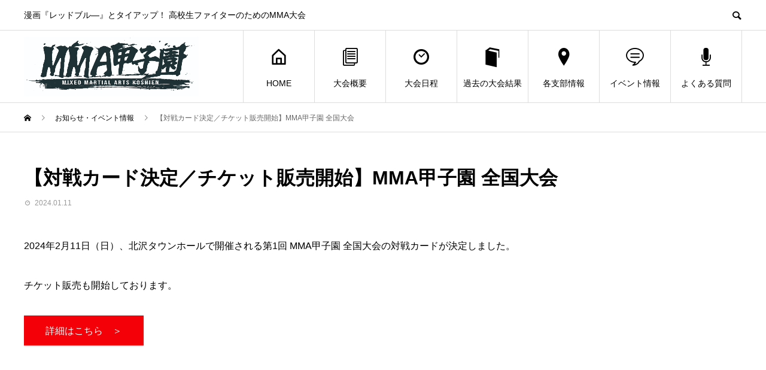

--- FILE ---
content_type: text/html; charset=UTF-8
request_url: https://japan-mma1.com/event/all-japan-1st/
body_size: 9708
content:
<!DOCTYPE html>
<html lang="ja" prefix="og: http://ogp.me/ns#">
<head>
<script async src="https://pagead2.googlesyndication.com/pagead/js/adsbygoogle.js?client=ca-pub-9584084722070200"
     crossorigin="anonymous"></script>
<meta charset="UTF-8">
<meta name="viewport" content="width=device-width">
<meta name="format-detection" content="telephone=no">
<meta name="description" content="2024年2月11日（日）、北沢タウンホールで開催される第1回 MMA甲子園 全国大会の対戦カードが決定しました。チケット販売も開始しております。">
<title>【対戦カード決定／チケット販売開始】MMA甲子園 全国大会 &#8211; MMA甲子園</title>
<meta name='robots' content='max-image-preview:large' />
<link rel="alternate" type="application/rss+xml" title="MMA甲子園 &raquo; フィード" href="https://japan-mma1.com/feed/" />
<link rel="alternate" type="application/rss+xml" title="MMA甲子園 &raquo; コメントフィード" href="https://japan-mma1.com/comments/feed/" />
<link rel="alternate" title="oEmbed (JSON)" type="application/json+oembed" href="https://japan-mma1.com/wp-json/oembed/1.0/embed?url=https%3A%2F%2Fjapan-mma1.com%2Fevent%2Fall-japan-1st%2F" />
<link rel="alternate" title="oEmbed (XML)" type="text/xml+oembed" href="https://japan-mma1.com/wp-json/oembed/1.0/embed?url=https%3A%2F%2Fjapan-mma1.com%2Fevent%2Fall-japan-1st%2F&#038;format=xml" />
<style id='wp-img-auto-sizes-contain-inline-css' type='text/css'>
img:is([sizes=auto i],[sizes^="auto," i]){contain-intrinsic-size:3000px 1500px}
/*# sourceURL=wp-img-auto-sizes-contain-inline-css */
</style>
<style id='wp-block-library-inline-css' type='text/css'>
:root{--wp-block-synced-color:#7a00df;--wp-block-synced-color--rgb:122,0,223;--wp-bound-block-color:var(--wp-block-synced-color);--wp-editor-canvas-background:#ddd;--wp-admin-theme-color:#007cba;--wp-admin-theme-color--rgb:0,124,186;--wp-admin-theme-color-darker-10:#006ba1;--wp-admin-theme-color-darker-10--rgb:0,107,160.5;--wp-admin-theme-color-darker-20:#005a87;--wp-admin-theme-color-darker-20--rgb:0,90,135;--wp-admin-border-width-focus:2px}@media (min-resolution:192dpi){:root{--wp-admin-border-width-focus:1.5px}}.wp-element-button{cursor:pointer}:root .has-very-light-gray-background-color{background-color:#eee}:root .has-very-dark-gray-background-color{background-color:#313131}:root .has-very-light-gray-color{color:#eee}:root .has-very-dark-gray-color{color:#313131}:root .has-vivid-green-cyan-to-vivid-cyan-blue-gradient-background{background:linear-gradient(135deg,#00d084,#0693e3)}:root .has-purple-crush-gradient-background{background:linear-gradient(135deg,#34e2e4,#4721fb 50%,#ab1dfe)}:root .has-hazy-dawn-gradient-background{background:linear-gradient(135deg,#faaca8,#dad0ec)}:root .has-subdued-olive-gradient-background{background:linear-gradient(135deg,#fafae1,#67a671)}:root .has-atomic-cream-gradient-background{background:linear-gradient(135deg,#fdd79a,#004a59)}:root .has-nightshade-gradient-background{background:linear-gradient(135deg,#330968,#31cdcf)}:root .has-midnight-gradient-background{background:linear-gradient(135deg,#020381,#2874fc)}:root{--wp--preset--font-size--normal:16px;--wp--preset--font-size--huge:42px}.has-regular-font-size{font-size:1em}.has-larger-font-size{font-size:2.625em}.has-normal-font-size{font-size:var(--wp--preset--font-size--normal)}.has-huge-font-size{font-size:var(--wp--preset--font-size--huge)}.has-text-align-center{text-align:center}.has-text-align-left{text-align:left}.has-text-align-right{text-align:right}.has-fit-text{white-space:nowrap!important}#end-resizable-editor-section{display:none}.aligncenter{clear:both}.items-justified-left{justify-content:flex-start}.items-justified-center{justify-content:center}.items-justified-right{justify-content:flex-end}.items-justified-space-between{justify-content:space-between}.screen-reader-text{border:0;clip-path:inset(50%);height:1px;margin:-1px;overflow:hidden;padding:0;position:absolute;width:1px;word-wrap:normal!important}.screen-reader-text:focus{background-color:#ddd;clip-path:none;color:#444;display:block;font-size:1em;height:auto;left:5px;line-height:normal;padding:15px 23px 14px;text-decoration:none;top:5px;width:auto;z-index:100000}html :where(.has-border-color){border-style:solid}html :where([style*=border-top-color]){border-top-style:solid}html :where([style*=border-right-color]){border-right-style:solid}html :where([style*=border-bottom-color]){border-bottom-style:solid}html :where([style*=border-left-color]){border-left-style:solid}html :where([style*=border-width]){border-style:solid}html :where([style*=border-top-width]){border-top-style:solid}html :where([style*=border-right-width]){border-right-style:solid}html :where([style*=border-bottom-width]){border-bottom-style:solid}html :where([style*=border-left-width]){border-left-style:solid}html :where(img[class*=wp-image-]){height:auto;max-width:100%}:where(figure){margin:0 0 1em}html :where(.is-position-sticky){--wp-admin--admin-bar--position-offset:var(--wp-admin--admin-bar--height,0px)}@media screen and (max-width:600px){html :where(.is-position-sticky){--wp-admin--admin-bar--position-offset:0px}}

/*# sourceURL=wp-block-library-inline-css */
</style><style id='global-styles-inline-css' type='text/css'>
:root{--wp--preset--aspect-ratio--square: 1;--wp--preset--aspect-ratio--4-3: 4/3;--wp--preset--aspect-ratio--3-4: 3/4;--wp--preset--aspect-ratio--3-2: 3/2;--wp--preset--aspect-ratio--2-3: 2/3;--wp--preset--aspect-ratio--16-9: 16/9;--wp--preset--aspect-ratio--9-16: 9/16;--wp--preset--color--black: #000000;--wp--preset--color--cyan-bluish-gray: #abb8c3;--wp--preset--color--white: #ffffff;--wp--preset--color--pale-pink: #f78da7;--wp--preset--color--vivid-red: #cf2e2e;--wp--preset--color--luminous-vivid-orange: #ff6900;--wp--preset--color--luminous-vivid-amber: #fcb900;--wp--preset--color--light-green-cyan: #7bdcb5;--wp--preset--color--vivid-green-cyan: #00d084;--wp--preset--color--pale-cyan-blue: #8ed1fc;--wp--preset--color--vivid-cyan-blue: #0693e3;--wp--preset--color--vivid-purple: #9b51e0;--wp--preset--gradient--vivid-cyan-blue-to-vivid-purple: linear-gradient(135deg,rgb(6,147,227) 0%,rgb(155,81,224) 100%);--wp--preset--gradient--light-green-cyan-to-vivid-green-cyan: linear-gradient(135deg,rgb(122,220,180) 0%,rgb(0,208,130) 100%);--wp--preset--gradient--luminous-vivid-amber-to-luminous-vivid-orange: linear-gradient(135deg,rgb(252,185,0) 0%,rgb(255,105,0) 100%);--wp--preset--gradient--luminous-vivid-orange-to-vivid-red: linear-gradient(135deg,rgb(255,105,0) 0%,rgb(207,46,46) 100%);--wp--preset--gradient--very-light-gray-to-cyan-bluish-gray: linear-gradient(135deg,rgb(238,238,238) 0%,rgb(169,184,195) 100%);--wp--preset--gradient--cool-to-warm-spectrum: linear-gradient(135deg,rgb(74,234,220) 0%,rgb(151,120,209) 20%,rgb(207,42,186) 40%,rgb(238,44,130) 60%,rgb(251,105,98) 80%,rgb(254,248,76) 100%);--wp--preset--gradient--blush-light-purple: linear-gradient(135deg,rgb(255,206,236) 0%,rgb(152,150,240) 100%);--wp--preset--gradient--blush-bordeaux: linear-gradient(135deg,rgb(254,205,165) 0%,rgb(254,45,45) 50%,rgb(107,0,62) 100%);--wp--preset--gradient--luminous-dusk: linear-gradient(135deg,rgb(255,203,112) 0%,rgb(199,81,192) 50%,rgb(65,88,208) 100%);--wp--preset--gradient--pale-ocean: linear-gradient(135deg,rgb(255,245,203) 0%,rgb(182,227,212) 50%,rgb(51,167,181) 100%);--wp--preset--gradient--electric-grass: linear-gradient(135deg,rgb(202,248,128) 0%,rgb(113,206,126) 100%);--wp--preset--gradient--midnight: linear-gradient(135deg,rgb(2,3,129) 0%,rgb(40,116,252) 100%);--wp--preset--font-size--small: 13px;--wp--preset--font-size--medium: 20px;--wp--preset--font-size--large: 36px;--wp--preset--font-size--x-large: 42px;--wp--preset--spacing--20: 0.44rem;--wp--preset--spacing--30: 0.67rem;--wp--preset--spacing--40: 1rem;--wp--preset--spacing--50: 1.5rem;--wp--preset--spacing--60: 2.25rem;--wp--preset--spacing--70: 3.38rem;--wp--preset--spacing--80: 5.06rem;--wp--preset--shadow--natural: 6px 6px 9px rgba(0, 0, 0, 0.2);--wp--preset--shadow--deep: 12px 12px 50px rgba(0, 0, 0, 0.4);--wp--preset--shadow--sharp: 6px 6px 0px rgba(0, 0, 0, 0.2);--wp--preset--shadow--outlined: 6px 6px 0px -3px rgb(255, 255, 255), 6px 6px rgb(0, 0, 0);--wp--preset--shadow--crisp: 6px 6px 0px rgb(0, 0, 0);}:where(.is-layout-flex){gap: 0.5em;}:where(.is-layout-grid){gap: 0.5em;}body .is-layout-flex{display: flex;}.is-layout-flex{flex-wrap: wrap;align-items: center;}.is-layout-flex > :is(*, div){margin: 0;}body .is-layout-grid{display: grid;}.is-layout-grid > :is(*, div){margin: 0;}:where(.wp-block-columns.is-layout-flex){gap: 2em;}:where(.wp-block-columns.is-layout-grid){gap: 2em;}:where(.wp-block-post-template.is-layout-flex){gap: 1.25em;}:where(.wp-block-post-template.is-layout-grid){gap: 1.25em;}.has-black-color{color: var(--wp--preset--color--black) !important;}.has-cyan-bluish-gray-color{color: var(--wp--preset--color--cyan-bluish-gray) !important;}.has-white-color{color: var(--wp--preset--color--white) !important;}.has-pale-pink-color{color: var(--wp--preset--color--pale-pink) !important;}.has-vivid-red-color{color: var(--wp--preset--color--vivid-red) !important;}.has-luminous-vivid-orange-color{color: var(--wp--preset--color--luminous-vivid-orange) !important;}.has-luminous-vivid-amber-color{color: var(--wp--preset--color--luminous-vivid-amber) !important;}.has-light-green-cyan-color{color: var(--wp--preset--color--light-green-cyan) !important;}.has-vivid-green-cyan-color{color: var(--wp--preset--color--vivid-green-cyan) !important;}.has-pale-cyan-blue-color{color: var(--wp--preset--color--pale-cyan-blue) !important;}.has-vivid-cyan-blue-color{color: var(--wp--preset--color--vivid-cyan-blue) !important;}.has-vivid-purple-color{color: var(--wp--preset--color--vivid-purple) !important;}.has-black-background-color{background-color: var(--wp--preset--color--black) !important;}.has-cyan-bluish-gray-background-color{background-color: var(--wp--preset--color--cyan-bluish-gray) !important;}.has-white-background-color{background-color: var(--wp--preset--color--white) !important;}.has-pale-pink-background-color{background-color: var(--wp--preset--color--pale-pink) !important;}.has-vivid-red-background-color{background-color: var(--wp--preset--color--vivid-red) !important;}.has-luminous-vivid-orange-background-color{background-color: var(--wp--preset--color--luminous-vivid-orange) !important;}.has-luminous-vivid-amber-background-color{background-color: var(--wp--preset--color--luminous-vivid-amber) !important;}.has-light-green-cyan-background-color{background-color: var(--wp--preset--color--light-green-cyan) !important;}.has-vivid-green-cyan-background-color{background-color: var(--wp--preset--color--vivid-green-cyan) !important;}.has-pale-cyan-blue-background-color{background-color: var(--wp--preset--color--pale-cyan-blue) !important;}.has-vivid-cyan-blue-background-color{background-color: var(--wp--preset--color--vivid-cyan-blue) !important;}.has-vivid-purple-background-color{background-color: var(--wp--preset--color--vivid-purple) !important;}.has-black-border-color{border-color: var(--wp--preset--color--black) !important;}.has-cyan-bluish-gray-border-color{border-color: var(--wp--preset--color--cyan-bluish-gray) !important;}.has-white-border-color{border-color: var(--wp--preset--color--white) !important;}.has-pale-pink-border-color{border-color: var(--wp--preset--color--pale-pink) !important;}.has-vivid-red-border-color{border-color: var(--wp--preset--color--vivid-red) !important;}.has-luminous-vivid-orange-border-color{border-color: var(--wp--preset--color--luminous-vivid-orange) !important;}.has-luminous-vivid-amber-border-color{border-color: var(--wp--preset--color--luminous-vivid-amber) !important;}.has-light-green-cyan-border-color{border-color: var(--wp--preset--color--light-green-cyan) !important;}.has-vivid-green-cyan-border-color{border-color: var(--wp--preset--color--vivid-green-cyan) !important;}.has-pale-cyan-blue-border-color{border-color: var(--wp--preset--color--pale-cyan-blue) !important;}.has-vivid-cyan-blue-border-color{border-color: var(--wp--preset--color--vivid-cyan-blue) !important;}.has-vivid-purple-border-color{border-color: var(--wp--preset--color--vivid-purple) !important;}.has-vivid-cyan-blue-to-vivid-purple-gradient-background{background: var(--wp--preset--gradient--vivid-cyan-blue-to-vivid-purple) !important;}.has-light-green-cyan-to-vivid-green-cyan-gradient-background{background: var(--wp--preset--gradient--light-green-cyan-to-vivid-green-cyan) !important;}.has-luminous-vivid-amber-to-luminous-vivid-orange-gradient-background{background: var(--wp--preset--gradient--luminous-vivid-amber-to-luminous-vivid-orange) !important;}.has-luminous-vivid-orange-to-vivid-red-gradient-background{background: var(--wp--preset--gradient--luminous-vivid-orange-to-vivid-red) !important;}.has-very-light-gray-to-cyan-bluish-gray-gradient-background{background: var(--wp--preset--gradient--very-light-gray-to-cyan-bluish-gray) !important;}.has-cool-to-warm-spectrum-gradient-background{background: var(--wp--preset--gradient--cool-to-warm-spectrum) !important;}.has-blush-light-purple-gradient-background{background: var(--wp--preset--gradient--blush-light-purple) !important;}.has-blush-bordeaux-gradient-background{background: var(--wp--preset--gradient--blush-bordeaux) !important;}.has-luminous-dusk-gradient-background{background: var(--wp--preset--gradient--luminous-dusk) !important;}.has-pale-ocean-gradient-background{background: var(--wp--preset--gradient--pale-ocean) !important;}.has-electric-grass-gradient-background{background: var(--wp--preset--gradient--electric-grass) !important;}.has-midnight-gradient-background{background: var(--wp--preset--gradient--midnight) !important;}.has-small-font-size{font-size: var(--wp--preset--font-size--small) !important;}.has-medium-font-size{font-size: var(--wp--preset--font-size--medium) !important;}.has-large-font-size{font-size: var(--wp--preset--font-size--large) !important;}.has-x-large-font-size{font-size: var(--wp--preset--font-size--x-large) !important;}
/*# sourceURL=global-styles-inline-css */
</style>

<style id='classic-theme-styles-inline-css' type='text/css'>
/*! This file is auto-generated */
.wp-block-button__link{color:#fff;background-color:#32373c;border-radius:9999px;box-shadow:none;text-decoration:none;padding:calc(.667em + 2px) calc(1.333em + 2px);font-size:1.125em}.wp-block-file__button{background:#32373c;color:#fff;text-decoration:none}
/*# sourceURL=/wp-includes/css/classic-themes.min.css */
</style>
<link rel='stylesheet' id='avant-style-css' href='https://japan-mma1.com/2023/wp-content/themes/avant_tcd060/style.css?ver=1.7.1' type='text/css' media='all' />
<script type="text/javascript" src="https://japan-mma1.com/2023/wp-includes/js/jquery/jquery.min.js?ver=3.7.1" id="jquery-core-js"></script>
<script type="text/javascript" src="https://japan-mma1.com/2023/wp-includes/js/jquery/jquery-migrate.min.js?ver=3.4.1" id="jquery-migrate-js"></script>
<link rel="https://api.w.org/" href="https://japan-mma1.com/wp-json/" /><link rel="canonical" href="https://japan-mma1.com/event/all-japan-1st/" />
<link rel='shortlink' href='https://japan-mma1.com/?p=776' />
<link rel="shortcut icon" href="https://japan-mma1.com/2023/wp-content/uploads/2023/07/fabicon.jpg">
<style>
.c-comment__form-submit:hover,.c-pw__btn:hover,.p-cb__item-btn a,.p-headline,.p-index-event__btn a,.p-nav02__item a,.p-readmore__btn,.p-pager__item span,.p-page-links a{background: #000000}.c-pw__btn,.p-cb__item-btn a:hover,.p-index-event__btn a:hover,.p-pagetop a:hover,.p-nav02__item a:hover,.p-readmore__btn:hover,.p-page-links > span,.p-page-links a:hover{background: #f40009}.p-entry__body a,.custom-html-widget a{color: #f40009}body{font-family: Verdana, "Hiragino Kaku Gothic ProN", "ヒラギノ角ゴ ProN W3", "メイリオ", Meiryo, sans-serif}.c-logo,.p-entry__header02-title,.p-entry__header02-upper-title,.p-entry__title,.p-footer-widgets__item-title,.p-headline h2,.p-headline02__title,.p-page-header__lower-title,.p-page-header__upper-title,.p-widget__title{font-family: "Segoe UI", Verdana, "游ゴシック", YuGothic, "Hiragino Kaku Gothic ProN", Meiryo, sans-serif}.p-page-header__title{transition-delay: 3s}.p-hover-effect--type1:hover img{-webkit-transform: scale(1.2);transform: scale(1.2)}.l-header{background: #ffffff}.p-global-nav > ul > li > a{color: #000000}.p-global-nav .sub-menu a{background: #ffffff;color: #000000}.p-global-nav .sub-menu a:hover{background: #ffffff;color: #f40009}.p-global-nav .menu-item-28.current-menu-item > a,.p-global-nav .menu-item-28 > a:hover{color: #f40009}.p-global-nav .menu-item-28.current-menu-item > a::before,.p-global-nav .menu-item-28 > a:hover::before{background: #f40009}.p-global-nav .menu-item-48.current-menu-item > a,.p-global-nav .menu-item-48 > a:hover{color: #f40009}.p-global-nav .menu-item-48.current-menu-item > a::before,.p-global-nav .menu-item-48 > a:hover::before{background: #f40009}.p-global-nav .menu-item-52.current-menu-item > a,.p-global-nav .menu-item-52 > a:hover{color: #f40009}.p-global-nav .menu-item-52.current-menu-item > a::before,.p-global-nav .menu-item-52 > a:hover::before{background: #f40009}.p-global-nav .menu-item-30.current-menu-item > a,.p-global-nav .menu-item-30 > a:hover{color: #f40009}.p-global-nav .menu-item-30.current-menu-item > a::before,.p-global-nav .menu-item-30 > a:hover::before{background: #f40009}.p-global-nav .menu-item-269.current-menu-item > a,.p-global-nav .menu-item-269 > a:hover{color: #f40009}.p-global-nav .menu-item-269.current-menu-item > a::before,.p-global-nav .menu-item-269 > a:hover::before{background: #f40009}.p-global-nav .menu-item-31.current-menu-item > a,.p-global-nav .menu-item-31 > a:hover{color: #f40009}.p-global-nav .menu-item-31.current-menu-item > a::before,.p-global-nav .menu-item-31 > a:hover::before{background: #f40009}.p-global-nav .menu-item-270.current-menu-item > a,.p-global-nav .menu-item-270 > a:hover{color: #f40009}.p-global-nav .menu-item-270.current-menu-item > a::before,.p-global-nav .menu-item-270 > a:hover::before{background: #f40009}.p-footer-links{background: #f3f3f3}.p-footer-widgets{background: #ffffff}.p-copyright{background: #ffffff}.p-ad-info__label{background: #000000;color: #ffffff;font-size: 11px}.p-page-header{background-image: url(https://japan-mma1.com/2023/wp-content/uploads/2024/02/result_header02_pc.jpg)}.p-page-header::before{background-color: #f40009}.p-page-header__upper-title{font-size: 50px}.p-page-header__lower-title{font-size: 32px}.p-article07 a[class^="p-hover-effect--"]{border-radius: 10px}.p-event-cat--6{background: #ff00b3;color: #ffffff}.p-event-cat--6:hover{background: #ffffff;color: #ff00b3}.p-event-cat--8{background: #ff8000;color: #ffffff}.p-event-cat--8:hover{background: #ff8000;color: #ffffff}.p-event-cat--21{background: #f40009;color: #ffffff}.p-event-cat--21:hover{background: #ffffff;color: #f40009}.p-event-cat--9{background: #f40009;color: #ffffff}.p-event-cat--9:hover{background: #ffffff;color: #f40009}.p-event-cat--3{background: #1a00ff;color: #ffffff}.p-event-cat--3:hover{background: #ffffff;color: #1a00ff}.p-event-cat--22{background: #f6adc6;color: #ffffff}.p-event-cat--22:hover{background: #f6adc6;color: #ffffff}.p-event-cat--5{background: #4dff00;color: #ffffff}.p-event-cat--5:hover{background: #ffffff;color: #4dff00}.p-event-cat--7{background: #00ffe6;color: #ffffff}.p-event-cat--7:hover{background: #00ffe6;color: #ffffff}.p-entry__title{font-size: 32px}.p-entry__body{font-size: 16px}@media screen and (max-width: 767px) {.p-footer-widgets,.p-social-nav{background: #ffffff}.p-entry__title{font-size: 22px}.p-entry__body{font-size: 14px}}@media screen and (max-width: 1199px) {.p-global-nav{background: rgba(51,51,51, 0.8)}.p-global-nav > ul > li > a,.p-global-nav a,.p-global-nav a:hover,.p-global-nav .sub-menu a,.p-global-nav .sub-menu a:hover{color: #ffffff!important}.p-global-nav .menu-item-has-children > a > .sub-menu-toggle::before{border-color: #ffffff}}@media screen and (max-width: 991px) {.p-page-header__upper{background: #f40009}.p-page-header__lower{background-image: url(https://japan-mma1.com/2023/wp-content/uploads/2024/02/result_header02_pc.jpg)}}.c-load--type1 { border: 3px solid rgba(0, 0, 0, 0.2); border-top-color: #000000; }
</style>
<link rel="icon" href="https://japan-mma1.com/2023/wp-content/uploads/2023/09/cropped-news_thm-32x32.jpg" sizes="32x32" />
<link rel="icon" href="https://japan-mma1.com/2023/wp-content/uploads/2023/09/cropped-news_thm-192x192.jpg" sizes="192x192" />
<link rel="apple-touch-icon" href="https://japan-mma1.com/2023/wp-content/uploads/2023/09/cropped-news_thm-180x180.jpg" />
<meta name="msapplication-TileImage" content="https://japan-mma1.com/2023/wp-content/uploads/2023/09/cropped-news_thm-270x270.jpg" />
		<style type="text/css" id="wp-custom-css">
			.pcDisp{display:none;}
.spDisp{display:block;}
@media print, screen and (min-width: 992px){
.pcDisp{display:block;}
.spDisp{display:none;}}
#formArea .btnArea .returnArea .return{background:#fff !important;color:#000000 !important;border:#000000 solid 1px !important;}
.style4a{border-left:3px solid #222;font-weight:bold;}
.ml10{margin-left:10px;}
#top_about .p-headline02__title,#top_rule .p-headline02__title{color:#000000;font-size:50px;}
.p-article02__img::before{display:none;}

.category-result .p-page-header__lower-title{display:none;}		</style>
		<link rel='stylesheet' id='avant-slick-theme-css' href='https://japan-mma1.com/2023/wp-content/themes/avant_tcd060/assets/css/custom.css' type='text/css' media='all' />
<script type="application/ld+json">
{
  "@context": "http://schema.org",
  "@type": "Event",
  "name": "MMA甲子園",
  "startDate": "2023-07-14",
  "description": "小学館の週刊少年サンデーに連載中『レッドブル―』とタイアップ！ MMA甲子園は高校生MMAファイターがその才能と情熱をぶつけ合う場です。MMA甲子園の勝者は、世界各国のMMAシーンでのプロ契約や大きなチャンスを手に入れることができます。高校生がMMAで世界の頂点を目指し、成長と挑戦を重ねる姿をご覧ください。",
  "url": "https://japan-mma1.com/"
}
</script>
<!-- Google tag (gtag.js) -->
<script async src="https://www.googletagmanager.com/gtag/js?id=G-P27PQQ4EPT"></script>
<script>
  window.dataLayer = window.dataLayer || [];
  function gtag(){dataLayer.push(arguments);}
  gtag('js', new Date());

  gtag('config', 'G-P27PQQ4EPT');
</script>
</head>
<body class="wp-singular news-template-default single single-news postid-776 wp-theme-avant_tcd060">
<div id="site_loader_overlay">
  <div id="site_loader_animation" class="c-load--type1">
      </div>
</div>
<header id="js-header" class="l-header">
  <div class="l-header__upper">
    <div class="l-inner">
      <p class="l-header__desc">漫画『レッドブル―』とタイアップ！ 高校生ファイターのためのMMA大会</p>
            <button id="js-header__search" class="l-header__search"></button>
            			<form role="search" method="get" id="js-header__form" class="l-header__form" action="https://japan-mma1.com/">
		    <input class="l-header__form-input" type="text" value="" name="s">
			</form>
          </div>
  </div>
  <div class="l-header__lower l-inner">
    <div class="l-header__logo c-logo">
			      <a href="https://japan-mma1.com/">
        <img src="https://japan-mma1.com/2023/wp-content/uploads/2023/07/mma1-logo.png" alt="MMA甲子園" width="auto" height="auto">
      </a>
          </div>
    <a href="#" id="js-menu-btn" class="p-menu-btn c-menu-btn"></a>
    <nav id="js-global-nav" class="p-global-nav">
      <ul>
        <li class="p-global-nav__form-wrapper">
          					<form class="p-global-nav__form" action="https://japan-mma1.com/" method="get">
            <input class="p-global-nav__form-input" type="text" value="" name="s">
            <input type="submit" value="&#xe915;" class="p-global-nav__form-submit">
          </form>
                  </li>
        <li id="menu-item-28" class="menu-item menu-item-type-custom menu-item-object-custom menu-item-home menu-item-28"><a href="https://japan-mma1.com/"><span class="p-global-nav__item-icon p-icon p-icon--home"></span>HOME<span class="p-global-nav__toggle"></span></a></li>
<li id="menu-item-48" class="menu-item menu-item-type-post_type menu-item-object-page menu-item-has-children menu-item-48"><a href="https://japan-mma1.com/about/"><span class="p-global-nav__item-icon p-icon p-icon--blog"></span>大会概要<span class="p-global-nav__toggle"></span></a>
<ul class="sub-menu">
	<li id="menu-item-1329" class="menu-item menu-item-type-post_type menu-item-object-page menu-item-1329"><a href="https://japan-mma1.com/gyms/">ジム・道場紹介<span class="p-global-nav__toggle"></span></a></li>
	<li id="menu-item-1342" class="menu-item menu-item-type-post_type menu-item-object-page menu-item-1342"><a href="https://japan-mma1.com/gyms/jr-kids/">ジム・道場紹介【キッズ・ジュニア部門】<span class="p-global-nav__toggle"></span></a></li>
</ul>
</li>
<li id="menu-item-52" class="menu-item menu-item-type-custom menu-item-object-custom menu-item-52"><a href="https://japan-mma1.com/schedule/"><span class="p-global-nav__item-icon p-icon p-icon--date"></span>大会日程<span class="p-global-nav__toggle"></span></a></li>
<li id="menu-item-30" class="menu-item menu-item-type-custom menu-item-object-custom menu-item-30"><a href="https://japan-mma1.com/result/"><span class="p-global-nav__item-icon p-icon p-icon--book"></span>過去の大会結果<span class="p-global-nav__toggle"></span></a></li>
<li id="menu-item-269" class="menu-item menu-item-type-post_type menu-item-object-page menu-item-269"><a href="https://japan-mma1.com/member/"><span class="p-global-nav__item-icon p-icon p-icon--pin"></span>各支部情報<span class="p-global-nav__toggle"></span></a></li>
<li id="menu-item-31" class="menu-item menu-item-type-custom menu-item-object-custom menu-item-31"><a href="https://japan-mma1.com/event/"><span class="p-global-nav__item-icon p-icon p-icon--special"></span>イベント情報<span class="p-global-nav__toggle"></span></a></li>
<li id="menu-item-270" class="menu-item menu-item-type-post_type menu-item-object-page menu-item-270"><a href="https://japan-mma1.com/qa/"><span class="p-global-nav__item-icon p-icon p-icon--seminar"></span>よくある質問<span class="p-global-nav__toggle"></span></a></li>
      </ul>
    </nav>
  </div>
</header>
<main class="l-main">
  <div class="p-breadcrumb c-breadcrumb">
<ol class="p-breadcrumb__inner l-inner" itemscope itemtype="http://schema.org/BreadcrumbList">
<li class="p-breadcrumb__item c-breadcrumb__item c-breadcrumb__item--home" itemprop="itemListElement" itemscope itemtype="http://schema.org/ListItem">
<a href="https://japan-mma1.com/" itemprop="item">
<span itemprop="name">HOME</span>
</a>
<meta itemprop="position" content="1">
</li>
<li class="p-breadcrumb__item c-breadcrumb__item" itemprop="itemListElement" itemscope itemtype="http://schema.org/ListItem">
<a href="https://japan-mma1.com/event/" itemprop="item">
<span itemprop="name">お知らせ・イベント情報</span>
</a>
<meta itemprop="position" content="2">
</li>
<li class="p-breadcrumb__item c-breadcrumb__item" itemprop="itemListElement" itemscope itemtype="http://schema.org/ListItem"><span itemprop="name">【対戦カード決定／チケット販売開始】MMA甲子園 全国大会</span><meta itemprop="position" content="3"></li>
</ol>
</div>
  <div class="l-contents l-inner">
    <div class="l-primary">
      			<article class="p-entry">
			  <header class="p-entry__header">
					<h1 class="p-entry__title">【対戦カード決定／チケット販売開始】MMA甲子園 全国大会</h1>
										<div class="p-entry__meta">
						<time class="p-entry__date" datetime="2024-01-11">2024.01.11</time>					</div>
									</header>
        												<div class="p-entry__body">
					<p>2024年2月11日（日）、北沢タウンホールで開催される第1回 MMA甲子園 全国大会の対戦カードが決定しました。</p>
<p>チケット販売も開始しております。</p>
<p><a href="https://japan-mma1.com/schedule/all-japan-1st/" class="q_button mb20" target="_blank" rel="noopener">詳細はこちら　＞</a></p>
        </div>
                <div class="pcDisp mb60" style="text-align:center;">
          <script async src="https://pagead2.googlesyndication.com/pagead/js/adsbygoogle.js?client=ca-pub-9584084722070200"
            crossorigin="anonymous"></script>
            <!-- page-long-square -->
            <ins class="adsbygoogle"
            style="display:inline-block;width:728px;height:90px"
            data-ad-client="ca-pub-9584084722070200"
            data-ad-slot="7133888904"></ins>
          <script>
            (adsbygoogle = window.adsbygoogle || []).push({});
          </script>
        </div>
        <div class="spDisp mb60" style="text-align:center;">
          <script async src="https://pagead2.googlesyndication.com/pagead/js/adsbygoogle.js?client=ca-pub-9584084722070200"
            crossorigin="anonymous"></script>
            <!-- page-square02 -->
            <ins class="adsbygoogle"
            style="display:inline-block;width:300px;height:250px"
            data-ad-client="ca-pub-9584084722070200"
            data-ad-slot="6789940836"></ins>
          <script>
            (adsbygoogle = window.adsbygoogle || []).push({});
          </script>
        </div>
      </article>
      						<ul class="p-nav01 c-nav01 u-clearfix">
				<li class="p-nav01__item--prev p-nav01__item c-nav01__item c-nav01__item--prev"><a href="https://japan-mma1.com/event/all-japan-pdf/" data-prev="前の記事"><span>MMA甲子園全国大会に参加する選手関係者様へ</span></a></li>
				<li class="p-nav01__item--next p-nav01__item c-nav01__item c-nav01__item--next"><a href="https://japan-mma1.com/event/alljapan1st-card/" data-next="次の記事"><span>【試合順決定】2.11 MMA甲子園 全国大会</span></a></li>
			</ul>
      									<section class="p-latest-news">
			 	<div class="p-headline">
          <h2>お知らせ・イベント情報</h2>
          <a class="p-headline__link" href="https://japan-mma1.com/event/">お知らせ・イベント情報一覧</a>
        </div>
        <ul class="p-latest-news__list">
				          <li class="p-latest-news__list-item p-article11">
            <a href="https://japan-mma1.com/event/rule-revision/">
                            <time datetime="2026-01-16" class="p-article11__date">2026.01.16</time>
                            <h3 class="p-article11__title">MMA甲子園ルール改定</h3>
            </a>
          </li>
                    <li class="p-latest-news__list-item p-article11">
            <a href="https://japan-mma1.com/event/2025winter-fightcard/">
                            <time datetime="2025-12-28" class="p-article11__date">2025.12.28</time>
                            <h3 class="p-article11__title">【大会情報】全国の予選を勝ち抜いた精鋭が集結。「全国高校生MMA選手権 2025冬」全対戦...</h3>
            </a>
          </li>
                    <li class="p-latest-news__list-item p-article11">
            <a href="https://japan-mma1.com/event/crowdfunding-supporters202506/">
                            <time datetime="2025-08-09" class="p-article11__date">2025.08.09</time>
                            <h3 class="p-article11__title">2025年6月実施 クラウドファンディングご支援者様一覧</h3>
            </a>
          </li>
                    <li class="p-latest-news__list-item p-article11">
            <a href="https://japan-mma1.com/event/weekly-shonen-sunday/">
                            <time datetime="2025-08-06" class="p-article11__date">2025.08.06</time>
                            <h3 class="p-article11__title">【メディア掲載のお知らせ】週刊少年サンデー</h3>
            </a>
          </li>
                    <li class="p-latest-news__list-item p-article11">
            <a href="https://japan-mma1.com/event/20250810-kidsjunior-schedule/">
                            <time datetime="2025-07-31" class="p-article11__date">2025.07.31</time>
                            <h3 class="p-article11__title">【キッズ・ジュニア選手の皆さまへ】当日のスケジュール・持ち物・セコンドについて</h3>
            </a>
          </li>
                    <li class="p-latest-news__list-item p-article11">
            <a href="https://japan-mma1.com/event/4th-alljapan-fightorder/">
                            <time datetime="2025-07-31" class="p-article11__date">2025.07.31</time>
                            <h3 class="p-article11__title">第4回 MMA甲子園 全国大会 試合順決定！</h3>
            </a>
          </li>
                    <li class="p-latest-news__list-item p-article11">
            <a href="https://japan-mma1.com/event/4th-alljapan/">
                            <time datetime="2025-07-15" class="p-article11__date">2025.07.15</time>
                            <h3 class="p-article11__title">第4回 MMA甲子園 全国大会 開催決定！</h3>
            </a>
          </li>
                    <li class="p-latest-news__list-item p-article11">
            <a href="https://japan-mma1.com/event/2025summer-fightcard/">
                            <time datetime="2025-07-08" class="p-article11__date">2025.07.08</time>
                            <h3 class="p-article11__title">2025年 第4回夏の甲子園 出場者＆対戦カード決定</h3>
            </a>
          </li>
                    <li class="p-latest-news__list-item p-article11">
            <a href="https://japan-mma1.com/event/2025qualifying/">
                            <time datetime="2025-02-06" class="p-article11__date">2025.02.06</time>
                            <h3 class="p-article11__title">2025年 第4回夏の甲子園 地区予選（全国大会：8月10日）</h3>
            </a>
          </li>
                    <li class="p-latest-news__list-item p-article11">
            <a href="https://japan-mma1.com/event/alljapan-3rd-live/">
                            <time datetime="2025-02-06" class="p-article11__date">2025.02.06</time>
                            <h3 class="p-article11__title">第3回 MMA甲子園 全国大会 試合順決定 &#038; ライブ配信について</h3>
            </a>
          </li>
                  </ul>
			 </section>
			      <div class="pcDisp" style="text-align:center;">
          <script async src="https://pagead2.googlesyndication.com/pagead/js/adsbygoogle.js?client=ca-pub-9584084722070200"
            crossorigin="anonymous"></script>
            <!-- page-long-square -->
            <ins class="adsbygoogle"
            style="display:inline-block;width:728px;height:90px"
            data-ad-client="ca-pub-9584084722070200"
            data-ad-slot="7133888904"></ins>
          <script>
            (adsbygoogle = window.adsbygoogle || []).push({});
          </script>
        </div>
        <div class="spDisp" style="text-align:center;">
          <script async src="https://pagead2.googlesyndication.com/pagead/js/adsbygoogle.js?client=ca-pub-9584084722070200"
            crossorigin="anonymous"></script>
            <!-- page-square02 -->
            <ins class="adsbygoogle"
            style="display:inline-block;width:300px;height:250px"
            data-ad-client="ca-pub-9584084722070200"
            data-ad-slot="6789940836"></ins>
          <script>
            (adsbygoogle = window.adsbygoogle || []).push({});
          </script>
        </div>
    </div><!-- /.l-primary -->
  </div><!-- /.l-contents -->
</main>
<footer class="l-footer">
    <div class="p-footer-links">
    <div class="l-inner">
      <div class="p-footer-links__header p-headline02">
        <h2 class="p-headline02__title">SPONSOR</h2>
        <p class="p-headline02__sub">協賛企業様</p>
      </div>
		        <p class="mb40">私たちは、夢に挑む高校生たちを応援し、格闘技に理解を持つ企業です。青少年の育成と未来を共に支えます。</p>
      <ul class="p-footer-links__list">
                <li class="p-footer-links__list-item p-article02">
          <a class="p-hover-effect--type1" href="https://ys-holdings.co.jp/" target="_blank">
            <div class="p-article02__img">
              <img src="https://japan-mma1.com/2023/wp-content/uploads/2025/07/sakai_bnr.jpg" alt="">
            </div>
            <h3 class="p-article02__title"></h3>
          </a>
        </li>
                <li class="p-footer-links__list-item p-article02">
          <a class="p-hover-effect--type1" href="https://ohno-industry.bsj.jp/" target="_blank">
            <div class="p-article02__img">
              <img src="https://japan-mma1.com/2023/wp-content/uploads/2024/07/sponsor_ohno.jpg" alt="">
            </div>
            <h3 class="p-article02__title"></h3>
          </a>
        </li>
                <li class="p-footer-links__list-item p-article02">
          <a class="p-hover-effect--type1" href="https://sankodenki.info/index.html" target="_blank">
            <div class="p-article02__img">
              <img src="https://japan-mma1.com/2023/wp-content/uploads/2024/07/sanko_bnr.png" alt="">
            </div>
            <h3 class="p-article02__title"></h3>
          </a>
        </li>
                <li class="p-footer-links__list-item p-article02">
          <a class="p-hover-effect--type1" href="https://jp.norton.com" target="_blank">
            <div class="p-article02__img">
              <img src="https://japan-mma1.com/2023/wp-content/uploads/2025/01/norton_bnr.jpg" alt="">
            </div>
            <h3 class="p-article02__title"></h3>
          </a>
        </li>
                <li class="p-footer-links__list-item p-article02">
          <a class="p-hover-effect--type1" href="https://fitnessshop.jp/" target="_blank">
            <div class="p-article02__img">
              <img src="https://japan-mma1.com/2023/wp-content/uploads/2024/01/fs_bnr.jpg" alt="">
            </div>
            <h3 class="p-article02__title"></h3>
          </a>
        </li>
                <li class="p-footer-links__list-item p-article02">
          <a class="p-hover-effect--type1" href="https://www.shogakukan.co.jp/books/volume/51181" target="_blank">
            <div class="p-article02__img">
              <img src="https://japan-mma1.com/2023/wp-content/uploads/2023/09/footer_bnr03c.jpg" alt="">
            </div>
            <h3 class="p-article02__title"></h3>
          </a>
        </li>
              </ul>
    </div>
  </div><!-- / .p-footer-links -->
    	<ul class="p-social-nav l-inner">
        	  <li class="p-social-nav__item p-social-nav__item--twitter"><a href="https://x.com/mmakoshien" target="_blank"></a></li>
                    	</ul>
  <div class="pcDisp mt20 mb60" style="text-align:center;">
    <script async src="https://pagead2.googlesyndication.com/pagead/js/adsbygoogle.js?client=ca-pub-9584084722070200"
      crossorigin="anonymous"></script>
      <!-- page-long-square -->
      <ins class="adsbygoogle"
      style="display:inline-block;width:728px;height:90px"
      data-ad-client="ca-pub-9584084722070200"
      data-ad-slot="7133888904"></ins>
    <script>
      (adsbygoogle = window.adsbygoogle || []).push({});
    </script>
  </div>
  <div class="spDisp mb60" style="text-align:center;">
    <script async src="https://pagead2.googlesyndication.com/pagead/js/adsbygoogle.js?client=ca-pub-9584084722070200"
      crossorigin="anonymous"></script>
      <!-- page-square02 -->
      <ins class="adsbygoogle"
      style="display:inline-block;width:300px;height:250px"
      data-ad-client="ca-pub-9584084722070200"
      data-ad-slot="6789940836"></ins>
    <script>
      (adsbygoogle = window.adsbygoogle || []).push({});
    </script>
  </div>
  <p class="p-copyright">
    <small>Copyright &copy; MMA甲子園 All Rights Reserved.</small>
  </p>
  <div id="js-pagetop" class="p-pagetop"><a href="#"></a></div>
</footer>
<script type="speculationrules">
{"prefetch":[{"source":"document","where":{"and":[{"href_matches":"/*"},{"not":{"href_matches":["/2023/wp-*.php","/2023/wp-admin/*","/2023/wp-content/uploads/*","/2023/wp-content/*","/2023/wp-content/plugins/*","/2023/wp-content/themes/avant_tcd060/*","/*\\?(.+)"]}},{"not":{"selector_matches":"a[rel~=\"nofollow\"]"}},{"not":{"selector_matches":".no-prefetch, .no-prefetch a"}}]},"eagerness":"conservative"}]}
</script>
</div>
<script type="text/javascript" src="https://japan-mma1.com/2023/wp-content/themes/avant_tcd060/assets/js/functions.min.js?ver=1.7.1" id="avant-script-js"></script>
<script>!function(e){e("#site_loader_overlay").length?(e(window).load(function(){e(".slick-slider").length&&e(".slick-slider").slick("setPosition"),e("#site_loader_animation").delay(600).fadeOut(400),e("#site_loader_overlay").delay(900).fadeOut(800,function(){e(".p-header-content").addClass("is-active")})}),e(function(){setTimeout(function(){e("#site_loader_animation").delay(600).fadeOut(400),e("#site_loader_overlay").delay(900).fadeOut(800)},3000)})):e(".p-header-content").addClass("is-active")}(jQuery);</script>
</body>
</html>


--- FILE ---
content_type: text/html; charset=utf-8
request_url: https://www.google.com/recaptcha/api2/aframe
body_size: 268
content:
<!DOCTYPE HTML><html><head><meta http-equiv="content-type" content="text/html; charset=UTF-8"></head><body><script nonce="WjmZqFbSJbK-hY4haMuQNQ">/** Anti-fraud and anti-abuse applications only. See google.com/recaptcha */ try{var clients={'sodar':'https://pagead2.googlesyndication.com/pagead/sodar?'};window.addEventListener("message",function(a){try{if(a.source===window.parent){var b=JSON.parse(a.data);var c=clients[b['id']];if(c){var d=document.createElement('img');d.src=c+b['params']+'&rc='+(localStorage.getItem("rc::a")?sessionStorage.getItem("rc::b"):"");window.document.body.appendChild(d);sessionStorage.setItem("rc::e",parseInt(sessionStorage.getItem("rc::e")||0)+1);localStorage.setItem("rc::h",'1768852327268');}}}catch(b){}});window.parent.postMessage("_grecaptcha_ready", "*");}catch(b){}</script></body></html>

--- FILE ---
content_type: text/css
request_url: https://japan-mma1.com/2023/wp-content/themes/avant_tcd060/assets/css/custom.css
body_size: 2059
content:
.l-main{margin-bottom:80px;}
.style3a{border-top:none;}
.p-page-header::before{opacity:0.8;}
.q_button{background-color:#f40009;}
.q_button:hover{color:#f40009 !important;border:1px solid #f40009;background-color:#fff;}
.p-entry__body h3{font-weight:bold;}
.p-entry__body table{width:100%;}
.sp-center{text-align:center;}
.p-global-nav .sub-menu a{color:#fff;background:#f40009;border-bottom:1px solid #fff;}
@media screen and (max-width: 767px) {
.archive.category-result .p-page-header__lower{background-image: url(https://japan-mma1.com/2023/wp-content/uploads/2024/02/result_header02_sp.jpg);}
.post-type-archive-event .p-page-header__lower{background-image: url(https://japan-mma1.com/2023/wp-content/uploads/2024/02/schedule_header02_sp.jpg);}
.post-type-archive-news .p-page-header__lower{background-image: url(https://japan-mma1.com/2023/wp-content/uploads/2024/02/news_header02_sp.jpg);}
.post-type-archive-special .p-page-header__lower{background-image: url(https://japan-mma1.com/2023/wp-content/uploads/2023/07/special_header_sp02.jpg);}
.term-hokkaido .p-page-header__lower{background-image: url(https://japan-mma1.com/2023/wp-content/uploads/2023/07/hokkaido_header_sp.jpg);}
.term-kanto .p-page-header__lower{background-image: url(https://japan-mma1.com/2023/wp-content/uploads/2023/07/kanto_header_sp.jpg);}
.term-cubu .p-page-header__lower{background-image: url(https://japan-mma1.com/2023/wp-content/uploads/2023/07/chubu_header_sp.jpg);}
.term-kansai .p-page-header__lower{background-image: url(https://japan-mma1.com/2023/wp-content/uploads/2023/07/kansai_header_sp.jpg);}
.term-kyushu .p-page-header__lower{background-image: url(https://japan-mma1.com/2023/wp-content/uploads/2023/07/kyoshu_header_sp.jpg);}
.sp-center{text-align:left;}
.p-entry__body th{width:25%;}}

/* TOPページ */

.p-header-content__inner{transform:skewX(-15deg);top:45%;}
.p-header-slider__item--1 .p-header-content__title{color:#ffffff !important;text-shadow:30px 30px 30px black;}
.p-cb__item:nth-child(1) .p-headline02__title,.p-cb__item:nth-child(3) .p-headline02__title{color: #000000;font-size: 50px}
#top_about .p-cb__item-btn{position:initial;}
#top_about .p-cb__item-btn a{color:#fff;text-decoration:none;}
#top_about .p-cb__item-btn a:hover{text-decoration:none;}
.p-header-slider__item--2 .p-header-content__title{color:#000;text-align:right;}
@media screen and (max-width: 767px){
.p-header-slider{height:660px;}
.p-header-slider__item{height:660px;}
.p-header-content__inner{top:40%;left:12px;}
.p-header-content__title{font-size: 52px !important;line-height:1.4;}
.p-header-slider__item--2 .p-header-content__inner{top:526px;}
.p-header-slider__item--2 .p-header-content__title{font-size:42px !important;text-align:right;}
#top_rule{margin-top:60px;}
#top_rule .p-index-special{display:block;}}

/* フォームエレメント */
#formArea dl{display:flex;justify-content:space-between;flex-wrap:wrap;display:block;}
#formArea dl dt{flex-basis:250px;text-align:left;margin-bottom:10px;}
#formArea dl dd{flex-basis:calc(100% - 280px);margin-left:0;margin-bottom:20px;}
#formArea dl dd.fb100 {flex-basis:100%;}
#formArea .error{margin:0;}
#formArea .radio_wrap{margin-top:10px;}
#formArea .vertical-item{display:block !important;}
#formArea input[type="text"],#formArea input[type="email"],#formArea input[type="number"]{padding:8px .5em 8px 10px;margin:0;background:#FFFFFF;width:100%;height:36px;overflow:hidden;margin-bottom:0;border:1px solid #635858;}
#formArea textarea{padding:8px .5em 8px 10px;margin:0;background:#FFFFFF;width:100%;height:136px;overflow:hidden;margin-bottom:0;border:1px solid #635858;}
#formArea textarea:focus{background:#fff;}
#formArea textarea:hover{background:#fff;}
#formArea textarea + input{margin-top:10px;}
#formArea input[type="number"].short{width:60px;}
#formArea input[type="text"],#formArea input[type="email"]{width:100%;}
#formArea input[type="text"] .short,#formArea input[type="email"] .short{max-width: 150px;}
#formArea select{padding:.4em 0 .3em .5em;margin-bottom:5px;
display:block;
border-color:#635858;width:300px;height:36px;}
#formArea select option{word-wrap:normal;}
#formArea input[type="text"].short{width:200px;text-align:left;margin-bottom:0;}
#formArea input[type="text"].hasDatepicker{margin:5px 0;background:#EEEEEE;}
#formArea input[type="text"].hasDatepicker:hover, #formArea input[type="text"].hasDatepicker:focus{background:#fff;}
#formArea .mwform-checkbox-field {display:inline-block;width: auto;margin:5px 35px 5px 5px;font-size:14px;}
#formArea input[type="checkbox"]{border:1px solid #707070;vertical-align:-6px;-webkit-appearance: none;position:relative;margin-right:5px;-webkit-border-radius:3px;border-radius:3px;-webkit-box-sizing:border-box;width:20px;height:20px; /*Other Browser*/background: #FFFFFF;}
#formArea input[type="checkbox"]:checked{/*Other Browser*/ background: #FFFFFF;border:1px solid #000000;}
#formArea input[type="checkbox"]:checked:before{position:absolute;left:1px;top:16px;display:block;-webkit-box-shadow:0 1px 1px rgba(0, 0, 0, 0.5);content:"";width:10px;height:1px;background:#000000;-webkit-transform:rotate(45deg);-webkit-transform-origin:right center;}
#formArea input[type="checkbox"]:checked:after{display:block;position:absolute;left:9px;top:16px;content:"";-webkit-box-shadow:0 1px 1px rgba(0, 0, 0, 0.5);width:16px;height:1px;background:#000000;-webkit-transform: rotate(-53deg);-webkit-transform-origin:left center;}
#formArea input[type="radio"]{background:#FFFFFF;border:1px solid #635858;border-radius:10px;width:20px;height:20px;vertical-align:-6px;}
#formArea .mwform-zip-field input{width:inherit;}
#formArea .mwform-tel-field input{margin:0 !important;width:auto;}
#formArea .mwform-radio-field{display:inline-block;margin:0 15px 5px 0;}
#formArea .mwform-radio-field input{margin:5px;}
#formArea .mwform-radio-field-text{margin-left:10px;}
#formArea input[type="file"]{margin-bottom:10px;}
#formArea .inline_wrap select{display:inline-block;}
#formArea .inline_wrap input[type="text"]{display:inline-block;width:25%;}
#formArea .btnArea{display:flex;justify-content:space-between;text-align:center;margin-top:60px;margin-bottom:80px;}
#formArea .btnArea .submitArea{flex-basis:100%;}
#formArea .btnArea .submitArea .submit{max-width:200px;margin:0 auto;color:#fff;background:#f40009;padding:20px;border:none;}
#formArea .btnArea .submitArea .submit:hover, #formArea .btnArea .submitArea .submit:focus {color:#f40009;background:#fff;border: 1px solid #f40009;}
#formArea .btnArea .returnArea{flex-basis:100%;display: none;}
#formArea .btnArea .returnArea .return{max-width: 200px;margin: 0 auto;background:url("images/common/top/arrowB-right.svg");background-repeat:no-repeat;background-position:right;background-size:20px 15px;border:none;border-bottom:#000000 solid 1px !important;margin-right:10px !important;}
#formArea .btnArea .returnArea .return:hover, #formArea .btnArea .returnArea .return:focus{color:#fff;transition: .3s; }
#formArea .mw_wp_form_confirm .btnArea .submitArea .submit{margin:0 auto 0 0;}
#formArea .mw_wp_form_confirm .btnArea .returnArea{display:inline-flex;}
#formArea .mw_wp_form_confirm .btnArea .returnArea .return{margin:0 0 0 auto;}
@media screen and (max-width: 767px) {
#formArea dl{display:flex;flex-wrap:wrap;}
#formArea dl dt{flex-basis:100%;padding:5px 0 0 0;margin:0 0 15px;font-size:18px;}
#formArea dl dd{flex-basis:100%;margin-bottom:15px;align-self:center;}
#formArea select{margin-bottom: 5px; }
#formArea .mwform-checkbox-field{margin:5px;}
#formArea .mwform-radio-field {display:block;margin:5px 0 10px;}
#formArea .mwform-radio-field .mwform-radio-field-text{margin-right:15px;}
#formArea .mwform-radio-field input{margin:0;}
#formArea .btnArea{flex-wrap:wrap;}
#formArea .btnArea .submitArea{flex-basis:100%;margin:0 0 25px;}
#formArea .mw_wp_form_confirm .btnArea .submitArea .submit{margin:0;}
#formArea .mw_wp_form_confirm .btnArea .returnArea{display:block;}
#formArea .mw_wp_form_confirm .btnArea .returnArea .return{margin:0;}
#formArea .inline_wrap select{width:90px;}}